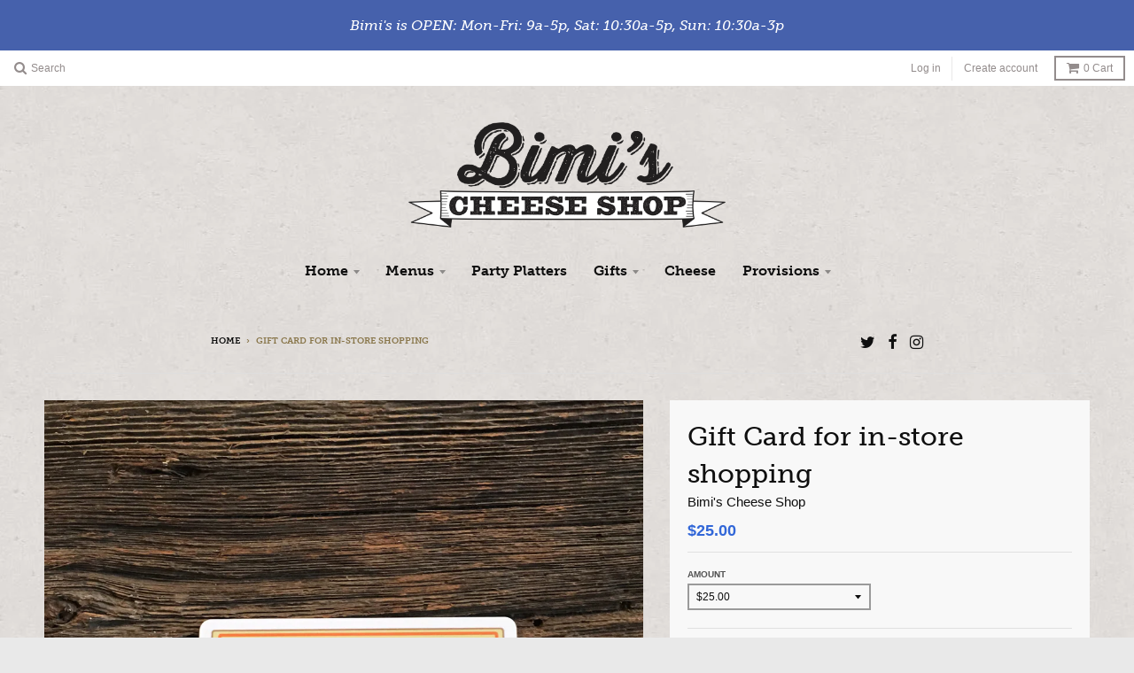

--- FILE ---
content_type: text/html; charset=utf-8
request_url: https://www.bimischeese.com/products/bimis-cheese-shop-gift-card-physical
body_size: 16182
content:
<!doctype html>
<!--[if lt IE 7]><html class="no-js lt-ie9 lt-ie8 lt-ie7" lang="en"> <![endif]-->
<!--[if IE 7]><html class="no-js lt-ie9 lt-ie8" lang="en"> <![endif]-->
<!--[if IE 8]><html class="no-js lt-ie9" lang="en"> <![endif]-->
<!--[if IE 9 ]><html class="ie9 no-js"> <![endif]-->
<!--[if (gt IE 9)|!(IE)]><!--> <html class="no-js"> <!--<![endif]-->
<head>
  <meta charset="utf-8">
  <meta http-equiv="X-UA-Compatible" content="IE=edge,chrome=1">

  
  <link rel="shortcut icon" href="//www.bimischeese.com/cdn/shop/t/2/assets/favicon.png?v=54899756703380761971476893747" type="image/png" />
  

  <!-- Title and description ================================================== -->
  <title>
  Gift Card for in-store shopping &ndash; Bimi&#39;s Cheese Shop
  </title>
  
  <meta name="description" content="  Shopping for someone else but not sure what to give them? Give them the gift of choice with a Bimi&#39;s Cheese Shop gift card. This is a physical card. Gift cards will be shipped to the specified address- please add information in the notes section at checkout.  This gift card is valid at the Cheese Shop only. Our gift ">
  

  <!-- Helpers ================================================== -->
  <!-- /snippets/social-meta-tags.liquid -->


  <meta property="og:type" content="product">
  <meta property="og:title" content="Gift Card for in-store shopping">
  
  <meta property="og:image" content="http://www.bimischeese.com/cdn/shop/products/Gift_Card_3040_1a28db43-2fb1-4e3c-b651-3b9e18e59326_grande.jpg?v=1480530558">
  <meta property="og:image:secure_url" content="https://www.bimischeese.com/cdn/shop/products/Gift_Card_3040_1a28db43-2fb1-4e3c-b651-3b9e18e59326_grande.jpg?v=1480530558">
  
  <meta property="og:price:amount" content="25.00">
  <meta property="og:price:currency" content="USD">


  <meta property="og:description" content="  Shopping for someone else but not sure what to give them? Give them the gift of choice with a Bimi&#39;s Cheese Shop gift card. This is a physical card. Gift cards will be shipped to the specified address- please add information in the notes section at checkout.  This gift card is valid at the Cheese Shop only. Our gift ">

  <meta property="og:url" content="https://www.bimischeese.com/products/bimis-cheese-shop-gift-card-physical">
  <meta property="og:site_name" content="Bimi&#39;s Cheese Shop">





  
  <meta name="twitter:site" content="@BimisCheese">


  <meta name="twitter:card" content="product">
  <meta name="twitter:title" content="Gift Card for in-store shopping">
  <meta name="twitter:description" content=" 
Shopping for someone else but not sure what to give them? Give them the gift of choice with a Bimi&#39;s Cheese Shop gift card.
This is a physical card. Gift cards will be shipped to the specified address- please add information in the notes section at checkout. 
This gift card is valid at the Cheese Shop only.
Our gift cards have no additional processing fees.
Gift cards do not depreciate.
Lost or stolen gift cards will not be refunded or replaced.">
  <meta name="twitter:image" content="https://www.bimischeese.com/cdn/shop/products/Gift_Card_3040_1a28db43-2fb1-4e3c-b651-3b9e18e59326_medium.jpg?v=1480530558">
  <meta name="twitter:image:width" content="240">
  <meta name="twitter:image:height" content="240">
  <meta name="twitter:label1" content="Price">
  <meta name="twitter:data1" content="From $25.00 USD">
  
  <meta name="twitter:label2" content="Brand">
  <meta name="twitter:data2" content="Bimi&#39;s Cheese Shop">
  


  <link rel="canonical" href="https://www.bimischeese.com/products/bimis-cheese-shop-gift-card-physical">
  <meta name="viewport" content="width=device-width,initial-scale=1">
  <meta name="theme-color" content="#3267d8">

  <!-- CSS ================================================== -->
  <link href="//www.bimischeese.com/cdn/shop/t/2/assets/district.scss.css?v=111764020008758877661744304165" rel="stylesheet" type="text/css" media="all" />
  <link href="//www.bimischeese.com/cdn/shop/t/2/assets/kd.scss.css?v=87806247465107015271478275370" rel="stylesheet" type="text/css" media="all" />
  <!-- /snippets/fonts.liquid -->






  

  

  
  

  

  

  

  

  

  



  <!-- Header hook for plugins ================================================== -->
  <script>window.performance && window.performance.mark && window.performance.mark('shopify.content_for_header.start');</script><meta id="shopify-digital-wallet" name="shopify-digital-wallet" content="/15454069/digital_wallets/dialog">
<meta name="shopify-checkout-api-token" content="7722e1f99e0736c0e9b71a2130512d96">
<meta id="in-context-paypal-metadata" data-shop-id="15454069" data-venmo-supported="false" data-environment="production" data-locale="en_US" data-paypal-v4="true" data-currency="USD">
<link rel="alternate" type="application/json+oembed" href="https://www.bimischeese.com/products/bimis-cheese-shop-gift-card-physical.oembed">
<script async="async" src="/checkouts/internal/preloads.js?locale=en-US"></script>
<link rel="preconnect" href="https://shop.app" crossorigin="anonymous">
<script async="async" src="https://shop.app/checkouts/internal/preloads.js?locale=en-US&shop_id=15454069" crossorigin="anonymous"></script>
<script id="apple-pay-shop-capabilities" type="application/json">{"shopId":15454069,"countryCode":"US","currencyCode":"USD","merchantCapabilities":["supports3DS"],"merchantId":"gid:\/\/shopify\/Shop\/15454069","merchantName":"Bimi's Cheese Shop","requiredBillingContactFields":["postalAddress","email","phone"],"requiredShippingContactFields":["postalAddress","email","phone"],"shippingType":"shipping","supportedNetworks":["visa","masterCard","amex","discover","elo","jcb"],"total":{"type":"pending","label":"Bimi's Cheese Shop","amount":"1.00"},"shopifyPaymentsEnabled":true,"supportsSubscriptions":true}</script>
<script id="shopify-features" type="application/json">{"accessToken":"7722e1f99e0736c0e9b71a2130512d96","betas":["rich-media-storefront-analytics"],"domain":"www.bimischeese.com","predictiveSearch":true,"shopId":15454069,"locale":"en"}</script>
<script>var Shopify = Shopify || {};
Shopify.shop = "bimis-cheese-shop.myshopify.com";
Shopify.locale = "en";
Shopify.currency = {"active":"USD","rate":"1.0"};
Shopify.country = "US";
Shopify.theme = {"name":"District","id":74346757,"schema_name":null,"schema_version":null,"theme_store_id":735,"role":"main"};
Shopify.theme.handle = "null";
Shopify.theme.style = {"id":null,"handle":null};
Shopify.cdnHost = "www.bimischeese.com/cdn";
Shopify.routes = Shopify.routes || {};
Shopify.routes.root = "/";</script>
<script type="module">!function(o){(o.Shopify=o.Shopify||{}).modules=!0}(window);</script>
<script>!function(o){function n(){var o=[];function n(){o.push(Array.prototype.slice.apply(arguments))}return n.q=o,n}var t=o.Shopify=o.Shopify||{};t.loadFeatures=n(),t.autoloadFeatures=n()}(window);</script>
<script>
  window.ShopifyPay = window.ShopifyPay || {};
  window.ShopifyPay.apiHost = "shop.app\/pay";
  window.ShopifyPay.redirectState = null;
</script>
<script id="shop-js-analytics" type="application/json">{"pageType":"product"}</script>
<script defer="defer" async type="module" src="//www.bimischeese.com/cdn/shopifycloud/shop-js/modules/v2/client.init-shop-cart-sync_C5BV16lS.en.esm.js"></script>
<script defer="defer" async type="module" src="//www.bimischeese.com/cdn/shopifycloud/shop-js/modules/v2/chunk.common_CygWptCX.esm.js"></script>
<script type="module">
  await import("//www.bimischeese.com/cdn/shopifycloud/shop-js/modules/v2/client.init-shop-cart-sync_C5BV16lS.en.esm.js");
await import("//www.bimischeese.com/cdn/shopifycloud/shop-js/modules/v2/chunk.common_CygWptCX.esm.js");

  window.Shopify.SignInWithShop?.initShopCartSync?.({"fedCMEnabled":true,"windoidEnabled":true});

</script>
<script>
  window.Shopify = window.Shopify || {};
  if (!window.Shopify.featureAssets) window.Shopify.featureAssets = {};
  window.Shopify.featureAssets['shop-js'] = {"shop-cart-sync":["modules/v2/client.shop-cart-sync_ZFArdW7E.en.esm.js","modules/v2/chunk.common_CygWptCX.esm.js"],"init-fed-cm":["modules/v2/client.init-fed-cm_CmiC4vf6.en.esm.js","modules/v2/chunk.common_CygWptCX.esm.js"],"shop-button":["modules/v2/client.shop-button_tlx5R9nI.en.esm.js","modules/v2/chunk.common_CygWptCX.esm.js"],"shop-cash-offers":["modules/v2/client.shop-cash-offers_DOA2yAJr.en.esm.js","modules/v2/chunk.common_CygWptCX.esm.js","modules/v2/chunk.modal_D71HUcav.esm.js"],"init-windoid":["modules/v2/client.init-windoid_sURxWdc1.en.esm.js","modules/v2/chunk.common_CygWptCX.esm.js"],"shop-toast-manager":["modules/v2/client.shop-toast-manager_ClPi3nE9.en.esm.js","modules/v2/chunk.common_CygWptCX.esm.js"],"init-shop-email-lookup-coordinator":["modules/v2/client.init-shop-email-lookup-coordinator_B8hsDcYM.en.esm.js","modules/v2/chunk.common_CygWptCX.esm.js"],"init-shop-cart-sync":["modules/v2/client.init-shop-cart-sync_C5BV16lS.en.esm.js","modules/v2/chunk.common_CygWptCX.esm.js"],"avatar":["modules/v2/client.avatar_BTnouDA3.en.esm.js"],"pay-button":["modules/v2/client.pay-button_FdsNuTd3.en.esm.js","modules/v2/chunk.common_CygWptCX.esm.js"],"init-customer-accounts":["modules/v2/client.init-customer-accounts_DxDtT_ad.en.esm.js","modules/v2/client.shop-login-button_C5VAVYt1.en.esm.js","modules/v2/chunk.common_CygWptCX.esm.js","modules/v2/chunk.modal_D71HUcav.esm.js"],"init-shop-for-new-customer-accounts":["modules/v2/client.init-shop-for-new-customer-accounts_ChsxoAhi.en.esm.js","modules/v2/client.shop-login-button_C5VAVYt1.en.esm.js","modules/v2/chunk.common_CygWptCX.esm.js","modules/v2/chunk.modal_D71HUcav.esm.js"],"shop-login-button":["modules/v2/client.shop-login-button_C5VAVYt1.en.esm.js","modules/v2/chunk.common_CygWptCX.esm.js","modules/v2/chunk.modal_D71HUcav.esm.js"],"init-customer-accounts-sign-up":["modules/v2/client.init-customer-accounts-sign-up_CPSyQ0Tj.en.esm.js","modules/v2/client.shop-login-button_C5VAVYt1.en.esm.js","modules/v2/chunk.common_CygWptCX.esm.js","modules/v2/chunk.modal_D71HUcav.esm.js"],"shop-follow-button":["modules/v2/client.shop-follow-button_Cva4Ekp9.en.esm.js","modules/v2/chunk.common_CygWptCX.esm.js","modules/v2/chunk.modal_D71HUcav.esm.js"],"checkout-modal":["modules/v2/client.checkout-modal_BPM8l0SH.en.esm.js","modules/v2/chunk.common_CygWptCX.esm.js","modules/v2/chunk.modal_D71HUcav.esm.js"],"lead-capture":["modules/v2/client.lead-capture_Bi8yE_yS.en.esm.js","modules/v2/chunk.common_CygWptCX.esm.js","modules/v2/chunk.modal_D71HUcav.esm.js"],"shop-login":["modules/v2/client.shop-login_D6lNrXab.en.esm.js","modules/v2/chunk.common_CygWptCX.esm.js","modules/v2/chunk.modal_D71HUcav.esm.js"],"payment-terms":["modules/v2/client.payment-terms_CZxnsJam.en.esm.js","modules/v2/chunk.common_CygWptCX.esm.js","modules/v2/chunk.modal_D71HUcav.esm.js"]};
</script>
<script id="__st">var __st={"a":15454069,"offset":-18000,"reqid":"6337338a-f129-4151-b3e3-886608cd9b54-1768658334","pageurl":"www.bimischeese.com\/products\/bimis-cheese-shop-gift-card-physical","u":"d35affc1a9d7","p":"product","rtyp":"product","rid":6820287493};</script>
<script>window.ShopifyPaypalV4VisibilityTracking = true;</script>
<script id="captcha-bootstrap">!function(){'use strict';const t='contact',e='account',n='new_comment',o=[[t,t],['blogs',n],['comments',n],[t,'customer']],c=[[e,'customer_login'],[e,'guest_login'],[e,'recover_customer_password'],[e,'create_customer']],r=t=>t.map((([t,e])=>`form[action*='/${t}']:not([data-nocaptcha='true']) input[name='form_type'][value='${e}']`)).join(','),a=t=>()=>t?[...document.querySelectorAll(t)].map((t=>t.form)):[];function s(){const t=[...o],e=r(t);return a(e)}const i='password',u='form_key',d=['recaptcha-v3-token','g-recaptcha-response','h-captcha-response',i],f=()=>{try{return window.sessionStorage}catch{return}},m='__shopify_v',_=t=>t.elements[u];function p(t,e,n=!1){try{const o=window.sessionStorage,c=JSON.parse(o.getItem(e)),{data:r}=function(t){const{data:e,action:n}=t;return t[m]||n?{data:e,action:n}:{data:t,action:n}}(c);for(const[e,n]of Object.entries(r))t.elements[e]&&(t.elements[e].value=n);n&&o.removeItem(e)}catch(o){console.error('form repopulation failed',{error:o})}}const l='form_type',E='cptcha';function T(t){t.dataset[E]=!0}const w=window,h=w.document,L='Shopify',v='ce_forms',y='captcha';let A=!1;((t,e)=>{const n=(g='f06e6c50-85a8-45c8-87d0-21a2b65856fe',I='https://cdn.shopify.com/shopifycloud/storefront-forms-hcaptcha/ce_storefront_forms_captcha_hcaptcha.v1.5.2.iife.js',D={infoText:'Protected by hCaptcha',privacyText:'Privacy',termsText:'Terms'},(t,e,n)=>{const o=w[L][v],c=o.bindForm;if(c)return c(t,g,e,D).then(n);var r;o.q.push([[t,g,e,D],n]),r=I,A||(h.body.append(Object.assign(h.createElement('script'),{id:'captcha-provider',async:!0,src:r})),A=!0)});var g,I,D;w[L]=w[L]||{},w[L][v]=w[L][v]||{},w[L][v].q=[],w[L][y]=w[L][y]||{},w[L][y].protect=function(t,e){n(t,void 0,e),T(t)},Object.freeze(w[L][y]),function(t,e,n,w,h,L){const[v,y,A,g]=function(t,e,n){const i=e?o:[],u=t?c:[],d=[...i,...u],f=r(d),m=r(i),_=r(d.filter((([t,e])=>n.includes(e))));return[a(f),a(m),a(_),s()]}(w,h,L),I=t=>{const e=t.target;return e instanceof HTMLFormElement?e:e&&e.form},D=t=>v().includes(t);t.addEventListener('submit',(t=>{const e=I(t);if(!e)return;const n=D(e)&&!e.dataset.hcaptchaBound&&!e.dataset.recaptchaBound,o=_(e),c=g().includes(e)&&(!o||!o.value);(n||c)&&t.preventDefault(),c&&!n&&(function(t){try{if(!f())return;!function(t){const e=f();if(!e)return;const n=_(t);if(!n)return;const o=n.value;o&&e.removeItem(o)}(t);const e=Array.from(Array(32),(()=>Math.random().toString(36)[2])).join('');!function(t,e){_(t)||t.append(Object.assign(document.createElement('input'),{type:'hidden',name:u})),t.elements[u].value=e}(t,e),function(t,e){const n=f();if(!n)return;const o=[...t.querySelectorAll(`input[type='${i}']`)].map((({name:t})=>t)),c=[...d,...o],r={};for(const[a,s]of new FormData(t).entries())c.includes(a)||(r[a]=s);n.setItem(e,JSON.stringify({[m]:1,action:t.action,data:r}))}(t,e)}catch(e){console.error('failed to persist form',e)}}(e),e.submit())}));const S=(t,e)=>{t&&!t.dataset[E]&&(n(t,e.some((e=>e===t))),T(t))};for(const o of['focusin','change'])t.addEventListener(o,(t=>{const e=I(t);D(e)&&S(e,y())}));const B=e.get('form_key'),M=e.get(l),P=B&&M;t.addEventListener('DOMContentLoaded',(()=>{const t=y();if(P)for(const e of t)e.elements[l].value===M&&p(e,B);[...new Set([...A(),...v().filter((t=>'true'===t.dataset.shopifyCaptcha))])].forEach((e=>S(e,t)))}))}(h,new URLSearchParams(w.location.search),n,t,e,['guest_login'])})(!0,!0)}();</script>
<script integrity="sha256-4kQ18oKyAcykRKYeNunJcIwy7WH5gtpwJnB7kiuLZ1E=" data-source-attribution="shopify.loadfeatures" defer="defer" src="//www.bimischeese.com/cdn/shopifycloud/storefront/assets/storefront/load_feature-a0a9edcb.js" crossorigin="anonymous"></script>
<script crossorigin="anonymous" defer="defer" src="//www.bimischeese.com/cdn/shopifycloud/storefront/assets/shopify_pay/storefront-65b4c6d7.js?v=20250812"></script>
<script data-source-attribution="shopify.dynamic_checkout.dynamic.init">var Shopify=Shopify||{};Shopify.PaymentButton=Shopify.PaymentButton||{isStorefrontPortableWallets:!0,init:function(){window.Shopify.PaymentButton.init=function(){};var t=document.createElement("script");t.src="https://www.bimischeese.com/cdn/shopifycloud/portable-wallets/latest/portable-wallets.en.js",t.type="module",document.head.appendChild(t)}};
</script>
<script data-source-attribution="shopify.dynamic_checkout.buyer_consent">
  function portableWalletsHideBuyerConsent(e){var t=document.getElementById("shopify-buyer-consent"),n=document.getElementById("shopify-subscription-policy-button");t&&n&&(t.classList.add("hidden"),t.setAttribute("aria-hidden","true"),n.removeEventListener("click",e))}function portableWalletsShowBuyerConsent(e){var t=document.getElementById("shopify-buyer-consent"),n=document.getElementById("shopify-subscription-policy-button");t&&n&&(t.classList.remove("hidden"),t.removeAttribute("aria-hidden"),n.addEventListener("click",e))}window.Shopify?.PaymentButton&&(window.Shopify.PaymentButton.hideBuyerConsent=portableWalletsHideBuyerConsent,window.Shopify.PaymentButton.showBuyerConsent=portableWalletsShowBuyerConsent);
</script>
<script data-source-attribution="shopify.dynamic_checkout.cart.bootstrap">document.addEventListener("DOMContentLoaded",(function(){function t(){return document.querySelector("shopify-accelerated-checkout-cart, shopify-accelerated-checkout")}if(t())Shopify.PaymentButton.init();else{new MutationObserver((function(e,n){t()&&(Shopify.PaymentButton.init(),n.disconnect())})).observe(document.body,{childList:!0,subtree:!0})}}));
</script>
<link id="shopify-accelerated-checkout-styles" rel="stylesheet" media="screen" href="https://www.bimischeese.com/cdn/shopifycloud/portable-wallets/latest/accelerated-checkout-backwards-compat.css" crossorigin="anonymous">
<style id="shopify-accelerated-checkout-cart">
        #shopify-buyer-consent {
  margin-top: 1em;
  display: inline-block;
  width: 100%;
}

#shopify-buyer-consent.hidden {
  display: none;
}

#shopify-subscription-policy-button {
  background: none;
  border: none;
  padding: 0;
  text-decoration: underline;
  font-size: inherit;
  cursor: pointer;
}

#shopify-subscription-policy-button::before {
  box-shadow: none;
}

      </style>

<script>window.performance && window.performance.mark && window.performance.mark('shopify.content_for_header.end');</script>
  <script type="text/javascript">
    window.smartlook||(function(d) {
    var o=smartlook=function(){ o.api.push(arguments)},h=d.getElementsByTagName('head')[0];
    var c=d.createElement('script');o.api=new Array();c.async=true;c.type='text/javascript';
    c.charset='utf-8';c.src='https://rec.smartlook.com/recorder.js';h.appendChild(c);
    })(document);
    smartlook('init', '8fad46b2bfa217ff65dabc6387684afb0b122c80');
</script>
  <!-- /snippets/oldIE-js.liquid -->


<!--[if lt IE 9]>

<script src="//cdnjs.cloudflare.com/ajax/libs/html5shiv/3.7.2/html5shiv.min.js" type="text/javascript"></script>
<script src="//www.bimischeese.com/cdn/shop/t/2/assets/respond.min.js?v=52248677837542619231476471645" type="text/javascript"></script>
<link href="//www.bimischeese.com/cdn/shop/t/2/assets/respond-proxy.html" id="respond-proxy" rel="respond-proxy" />
<link href="//www.bimischeese.com/search?q=4bbbcb4f96910be2b8d109319de8569b" id="respond-redirect" rel="respond-redirect" />
<script src="//www.bimischeese.com/search?q=4bbbcb4f96910be2b8d109319de8569b" type="text/javascript"></script>
<![endif]-->

  <script src="//ajax.googleapis.com/ajax/libs/jquery/1.11.2/jquery.min.js" type="text/javascript"></script>
  <script src="//www.bimischeese.com/cdn/shop/t/2/assets/modernizr.min.js?v=135916166685515862591476471641" type="text/javascript"></script>

  
  
  
  
  <script src="https://use.typekit.net/gey3pzp.js"></script>
  <script>try{Typekit.load({ async: true });}catch(e){}</script>
<link href="https://monorail-edge.shopifysvc.com" rel="dns-prefetch">
<script>(function(){if ("sendBeacon" in navigator && "performance" in window) {try {var session_token_from_headers = performance.getEntriesByType('navigation')[0].serverTiming.find(x => x.name == '_s').description;} catch {var session_token_from_headers = undefined;}var session_cookie_matches = document.cookie.match(/_shopify_s=([^;]*)/);var session_token_from_cookie = session_cookie_matches && session_cookie_matches.length === 2 ? session_cookie_matches[1] : "";var session_token = session_token_from_headers || session_token_from_cookie || "";function handle_abandonment_event(e) {var entries = performance.getEntries().filter(function(entry) {return /monorail-edge.shopifysvc.com/.test(entry.name);});if (!window.abandonment_tracked && entries.length === 0) {window.abandonment_tracked = true;var currentMs = Date.now();var navigation_start = performance.timing.navigationStart;var payload = {shop_id: 15454069,url: window.location.href,navigation_start,duration: currentMs - navigation_start,session_token,page_type: "product"};window.navigator.sendBeacon("https://monorail-edge.shopifysvc.com/v1/produce", JSON.stringify({schema_id: "online_store_buyer_site_abandonment/1.1",payload: payload,metadata: {event_created_at_ms: currentMs,event_sent_at_ms: currentMs}}));}}window.addEventListener('pagehide', handle_abandonment_event);}}());</script>
<script id="web-pixels-manager-setup">(function e(e,d,r,n,o){if(void 0===o&&(o={}),!Boolean(null===(a=null===(i=window.Shopify)||void 0===i?void 0:i.analytics)||void 0===a?void 0:a.replayQueue)){var i,a;window.Shopify=window.Shopify||{};var t=window.Shopify;t.analytics=t.analytics||{};var s=t.analytics;s.replayQueue=[],s.publish=function(e,d,r){return s.replayQueue.push([e,d,r]),!0};try{self.performance.mark("wpm:start")}catch(e){}var l=function(){var e={modern:/Edge?\/(1{2}[4-9]|1[2-9]\d|[2-9]\d{2}|\d{4,})\.\d+(\.\d+|)|Firefox\/(1{2}[4-9]|1[2-9]\d|[2-9]\d{2}|\d{4,})\.\d+(\.\d+|)|Chrom(ium|e)\/(9{2}|\d{3,})\.\d+(\.\d+|)|(Maci|X1{2}).+ Version\/(15\.\d+|(1[6-9]|[2-9]\d|\d{3,})\.\d+)([,.]\d+|)( \(\w+\)|)( Mobile\/\w+|) Safari\/|Chrome.+OPR\/(9{2}|\d{3,})\.\d+\.\d+|(CPU[ +]OS|iPhone[ +]OS|CPU[ +]iPhone|CPU IPhone OS|CPU iPad OS)[ +]+(15[._]\d+|(1[6-9]|[2-9]\d|\d{3,})[._]\d+)([._]\d+|)|Android:?[ /-](13[3-9]|1[4-9]\d|[2-9]\d{2}|\d{4,})(\.\d+|)(\.\d+|)|Android.+Firefox\/(13[5-9]|1[4-9]\d|[2-9]\d{2}|\d{4,})\.\d+(\.\d+|)|Android.+Chrom(ium|e)\/(13[3-9]|1[4-9]\d|[2-9]\d{2}|\d{4,})\.\d+(\.\d+|)|SamsungBrowser\/([2-9]\d|\d{3,})\.\d+/,legacy:/Edge?\/(1[6-9]|[2-9]\d|\d{3,})\.\d+(\.\d+|)|Firefox\/(5[4-9]|[6-9]\d|\d{3,})\.\d+(\.\d+|)|Chrom(ium|e)\/(5[1-9]|[6-9]\d|\d{3,})\.\d+(\.\d+|)([\d.]+$|.*Safari\/(?![\d.]+ Edge\/[\d.]+$))|(Maci|X1{2}).+ Version\/(10\.\d+|(1[1-9]|[2-9]\d|\d{3,})\.\d+)([,.]\d+|)( \(\w+\)|)( Mobile\/\w+|) Safari\/|Chrome.+OPR\/(3[89]|[4-9]\d|\d{3,})\.\d+\.\d+|(CPU[ +]OS|iPhone[ +]OS|CPU[ +]iPhone|CPU IPhone OS|CPU iPad OS)[ +]+(10[._]\d+|(1[1-9]|[2-9]\d|\d{3,})[._]\d+)([._]\d+|)|Android:?[ /-](13[3-9]|1[4-9]\d|[2-9]\d{2}|\d{4,})(\.\d+|)(\.\d+|)|Mobile Safari.+OPR\/([89]\d|\d{3,})\.\d+\.\d+|Android.+Firefox\/(13[5-9]|1[4-9]\d|[2-9]\d{2}|\d{4,})\.\d+(\.\d+|)|Android.+Chrom(ium|e)\/(13[3-9]|1[4-9]\d|[2-9]\d{2}|\d{4,})\.\d+(\.\d+|)|Android.+(UC? ?Browser|UCWEB|U3)[ /]?(15\.([5-9]|\d{2,})|(1[6-9]|[2-9]\d|\d{3,})\.\d+)\.\d+|SamsungBrowser\/(5\.\d+|([6-9]|\d{2,})\.\d+)|Android.+MQ{2}Browser\/(14(\.(9|\d{2,})|)|(1[5-9]|[2-9]\d|\d{3,})(\.\d+|))(\.\d+|)|K[Aa][Ii]OS\/(3\.\d+|([4-9]|\d{2,})\.\d+)(\.\d+|)/},d=e.modern,r=e.legacy,n=navigator.userAgent;return n.match(d)?"modern":n.match(r)?"legacy":"unknown"}(),u="modern"===l?"modern":"legacy",c=(null!=n?n:{modern:"",legacy:""})[u],f=function(e){return[e.baseUrl,"/wpm","/b",e.hashVersion,"modern"===e.buildTarget?"m":"l",".js"].join("")}({baseUrl:d,hashVersion:r,buildTarget:u}),m=function(e){var d=e.version,r=e.bundleTarget,n=e.surface,o=e.pageUrl,i=e.monorailEndpoint;return{emit:function(e){var a=e.status,t=e.errorMsg,s=(new Date).getTime(),l=JSON.stringify({metadata:{event_sent_at_ms:s},events:[{schema_id:"web_pixels_manager_load/3.1",payload:{version:d,bundle_target:r,page_url:o,status:a,surface:n,error_msg:t},metadata:{event_created_at_ms:s}}]});if(!i)return console&&console.warn&&console.warn("[Web Pixels Manager] No Monorail endpoint provided, skipping logging."),!1;try{return self.navigator.sendBeacon.bind(self.navigator)(i,l)}catch(e){}var u=new XMLHttpRequest;try{return u.open("POST",i,!0),u.setRequestHeader("Content-Type","text/plain"),u.send(l),!0}catch(e){return console&&console.warn&&console.warn("[Web Pixels Manager] Got an unhandled error while logging to Monorail."),!1}}}}({version:r,bundleTarget:l,surface:e.surface,pageUrl:self.location.href,monorailEndpoint:e.monorailEndpoint});try{o.browserTarget=l,function(e){var d=e.src,r=e.async,n=void 0===r||r,o=e.onload,i=e.onerror,a=e.sri,t=e.scriptDataAttributes,s=void 0===t?{}:t,l=document.createElement("script"),u=document.querySelector("head"),c=document.querySelector("body");if(l.async=n,l.src=d,a&&(l.integrity=a,l.crossOrigin="anonymous"),s)for(var f in s)if(Object.prototype.hasOwnProperty.call(s,f))try{l.dataset[f]=s[f]}catch(e){}if(o&&l.addEventListener("load",o),i&&l.addEventListener("error",i),u)u.appendChild(l);else{if(!c)throw new Error("Did not find a head or body element to append the script");c.appendChild(l)}}({src:f,async:!0,onload:function(){if(!function(){var e,d;return Boolean(null===(d=null===(e=window.Shopify)||void 0===e?void 0:e.analytics)||void 0===d?void 0:d.initialized)}()){var d=window.webPixelsManager.init(e)||void 0;if(d){var r=window.Shopify.analytics;r.replayQueue.forEach((function(e){var r=e[0],n=e[1],o=e[2];d.publishCustomEvent(r,n,o)})),r.replayQueue=[],r.publish=d.publishCustomEvent,r.visitor=d.visitor,r.initialized=!0}}},onerror:function(){return m.emit({status:"failed",errorMsg:"".concat(f," has failed to load")})},sri:function(e){var d=/^sha384-[A-Za-z0-9+/=]+$/;return"string"==typeof e&&d.test(e)}(c)?c:"",scriptDataAttributes:o}),m.emit({status:"loading"})}catch(e){m.emit({status:"failed",errorMsg:(null==e?void 0:e.message)||"Unknown error"})}}})({shopId: 15454069,storefrontBaseUrl: "https://www.bimischeese.com",extensionsBaseUrl: "https://extensions.shopifycdn.com/cdn/shopifycloud/web-pixels-manager",monorailEndpoint: "https://monorail-edge.shopifysvc.com/unstable/produce_batch",surface: "storefront-renderer",enabledBetaFlags: ["2dca8a86"],webPixelsConfigList: [{"id":"70516954","eventPayloadVersion":"v1","runtimeContext":"LAX","scriptVersion":"1","type":"CUSTOM","privacyPurposes":["ANALYTICS"],"name":"Google Analytics tag (migrated)"},{"id":"shopify-app-pixel","configuration":"{}","eventPayloadVersion":"v1","runtimeContext":"STRICT","scriptVersion":"0450","apiClientId":"shopify-pixel","type":"APP","privacyPurposes":["ANALYTICS","MARKETING"]},{"id":"shopify-custom-pixel","eventPayloadVersion":"v1","runtimeContext":"LAX","scriptVersion":"0450","apiClientId":"shopify-pixel","type":"CUSTOM","privacyPurposes":["ANALYTICS","MARKETING"]}],isMerchantRequest: false,initData: {"shop":{"name":"Bimi's Cheese Shop","paymentSettings":{"currencyCode":"USD"},"myshopifyDomain":"bimis-cheese-shop.myshopify.com","countryCode":"US","storefrontUrl":"https:\/\/www.bimischeese.com"},"customer":null,"cart":null,"checkout":null,"productVariants":[{"price":{"amount":25.0,"currencyCode":"USD"},"product":{"title":"Gift Card for in-store shopping","vendor":"Bimi's Cheese Shop","id":"6820287493","untranslatedTitle":"Gift Card for in-store shopping","url":"\/products\/bimis-cheese-shop-gift-card-physical","type":"Gift Card"},"id":"22977180037","image":{"src":"\/\/www.bimischeese.com\/cdn\/shop\/products\/Gift_Card_3040_1a28db43-2fb1-4e3c-b651-3b9e18e59326.jpg?v=1480530558"},"sku":"","title":"$25.00","untranslatedTitle":"$25.00"},{"price":{"amount":50.0,"currencyCode":"USD"},"product":{"title":"Gift Card for in-store shopping","vendor":"Bimi's Cheese Shop","id":"6820287493","untranslatedTitle":"Gift Card for in-store shopping","url":"\/products\/bimis-cheese-shop-gift-card-physical","type":"Gift Card"},"id":"22977346501","image":{"src":"\/\/www.bimischeese.com\/cdn\/shop\/products\/Gift_Card_3040_1a28db43-2fb1-4e3c-b651-3b9e18e59326.jpg?v=1480530558"},"sku":"","title":"$50.00","untranslatedTitle":"$50.00"},{"price":{"amount":100.0,"currencyCode":"USD"},"product":{"title":"Gift Card for in-store shopping","vendor":"Bimi's Cheese Shop","id":"6820287493","untranslatedTitle":"Gift Card for in-store shopping","url":"\/products\/bimis-cheese-shop-gift-card-physical","type":"Gift Card"},"id":"22977346565","image":{"src":"\/\/www.bimischeese.com\/cdn\/shop\/products\/Gift_Card_3040_1a28db43-2fb1-4e3c-b651-3b9e18e59326.jpg?v=1480530558"},"sku":"","title":"$100.00","untranslatedTitle":"$100.00"},{"price":{"amount":150.0,"currencyCode":"USD"},"product":{"title":"Gift Card for in-store shopping","vendor":"Bimi's Cheese Shop","id":"6820287493","untranslatedTitle":"Gift Card for in-store shopping","url":"\/products\/bimis-cheese-shop-gift-card-physical","type":"Gift Card"},"id":"22977346629","image":{"src":"\/\/www.bimischeese.com\/cdn\/shop\/products\/Gift_Card_3040_1a28db43-2fb1-4e3c-b651-3b9e18e59326.jpg?v=1480530558"},"sku":"","title":"$150.00","untranslatedTitle":"$150.00"},{"price":{"amount":200.0,"currencyCode":"USD"},"product":{"title":"Gift Card for in-store shopping","vendor":"Bimi's Cheese Shop","id":"6820287493","untranslatedTitle":"Gift Card for in-store shopping","url":"\/products\/bimis-cheese-shop-gift-card-physical","type":"Gift Card"},"id":"22977346693","image":{"src":"\/\/www.bimischeese.com\/cdn\/shop\/products\/Gift_Card_3040_1a28db43-2fb1-4e3c-b651-3b9e18e59326.jpg?v=1480530558"},"sku":"","title":"$200.00","untranslatedTitle":"$200.00"}],"purchasingCompany":null},},"https://www.bimischeese.com/cdn","fcfee988w5aeb613cpc8e4bc33m6693e112",{"modern":"","legacy":""},{"shopId":"15454069","storefrontBaseUrl":"https:\/\/www.bimischeese.com","extensionBaseUrl":"https:\/\/extensions.shopifycdn.com\/cdn\/shopifycloud\/web-pixels-manager","surface":"storefront-renderer","enabledBetaFlags":"[\"2dca8a86\"]","isMerchantRequest":"false","hashVersion":"fcfee988w5aeb613cpc8e4bc33m6693e112","publish":"custom","events":"[[\"page_viewed\",{}],[\"product_viewed\",{\"productVariant\":{\"price\":{\"amount\":25.0,\"currencyCode\":\"USD\"},\"product\":{\"title\":\"Gift Card for in-store shopping\",\"vendor\":\"Bimi's Cheese Shop\",\"id\":\"6820287493\",\"untranslatedTitle\":\"Gift Card for in-store shopping\",\"url\":\"\/products\/bimis-cheese-shop-gift-card-physical\",\"type\":\"Gift Card\"},\"id\":\"22977180037\",\"image\":{\"src\":\"\/\/www.bimischeese.com\/cdn\/shop\/products\/Gift_Card_3040_1a28db43-2fb1-4e3c-b651-3b9e18e59326.jpg?v=1480530558\"},\"sku\":\"\",\"title\":\"$25.00\",\"untranslatedTitle\":\"$25.00\"}}]]"});</script><script>
  window.ShopifyAnalytics = window.ShopifyAnalytics || {};
  window.ShopifyAnalytics.meta = window.ShopifyAnalytics.meta || {};
  window.ShopifyAnalytics.meta.currency = 'USD';
  var meta = {"product":{"id":6820287493,"gid":"gid:\/\/shopify\/Product\/6820287493","vendor":"Bimi's Cheese Shop","type":"Gift Card","handle":"bimis-cheese-shop-gift-card-physical","variants":[{"id":22977180037,"price":2500,"name":"Gift Card for in-store shopping - $25.00","public_title":"$25.00","sku":""},{"id":22977346501,"price":5000,"name":"Gift Card for in-store shopping - $50.00","public_title":"$50.00","sku":""},{"id":22977346565,"price":10000,"name":"Gift Card for in-store shopping - $100.00","public_title":"$100.00","sku":""},{"id":22977346629,"price":15000,"name":"Gift Card for in-store shopping - $150.00","public_title":"$150.00","sku":""},{"id":22977346693,"price":20000,"name":"Gift Card for in-store shopping - $200.00","public_title":"$200.00","sku":""}],"remote":false},"page":{"pageType":"product","resourceType":"product","resourceId":6820287493,"requestId":"6337338a-f129-4151-b3e3-886608cd9b54-1768658334"}};
  for (var attr in meta) {
    window.ShopifyAnalytics.meta[attr] = meta[attr];
  }
</script>
<script class="analytics">
  (function () {
    var customDocumentWrite = function(content) {
      var jquery = null;

      if (window.jQuery) {
        jquery = window.jQuery;
      } else if (window.Checkout && window.Checkout.$) {
        jquery = window.Checkout.$;
      }

      if (jquery) {
        jquery('body').append(content);
      }
    };

    var hasLoggedConversion = function(token) {
      if (token) {
        return document.cookie.indexOf('loggedConversion=' + token) !== -1;
      }
      return false;
    }

    var setCookieIfConversion = function(token) {
      if (token) {
        var twoMonthsFromNow = new Date(Date.now());
        twoMonthsFromNow.setMonth(twoMonthsFromNow.getMonth() + 2);

        document.cookie = 'loggedConversion=' + token + '; expires=' + twoMonthsFromNow;
      }
    }

    var trekkie = window.ShopifyAnalytics.lib = window.trekkie = window.trekkie || [];
    if (trekkie.integrations) {
      return;
    }
    trekkie.methods = [
      'identify',
      'page',
      'ready',
      'track',
      'trackForm',
      'trackLink'
    ];
    trekkie.factory = function(method) {
      return function() {
        var args = Array.prototype.slice.call(arguments);
        args.unshift(method);
        trekkie.push(args);
        return trekkie;
      };
    };
    for (var i = 0; i < trekkie.methods.length; i++) {
      var key = trekkie.methods[i];
      trekkie[key] = trekkie.factory(key);
    }
    trekkie.load = function(config) {
      trekkie.config = config || {};
      trekkie.config.initialDocumentCookie = document.cookie;
      var first = document.getElementsByTagName('script')[0];
      var script = document.createElement('script');
      script.type = 'text/javascript';
      script.onerror = function(e) {
        var scriptFallback = document.createElement('script');
        scriptFallback.type = 'text/javascript';
        scriptFallback.onerror = function(error) {
                var Monorail = {
      produce: function produce(monorailDomain, schemaId, payload) {
        var currentMs = new Date().getTime();
        var event = {
          schema_id: schemaId,
          payload: payload,
          metadata: {
            event_created_at_ms: currentMs,
            event_sent_at_ms: currentMs
          }
        };
        return Monorail.sendRequest("https://" + monorailDomain + "/v1/produce", JSON.stringify(event));
      },
      sendRequest: function sendRequest(endpointUrl, payload) {
        // Try the sendBeacon API
        if (window && window.navigator && typeof window.navigator.sendBeacon === 'function' && typeof window.Blob === 'function' && !Monorail.isIos12()) {
          var blobData = new window.Blob([payload], {
            type: 'text/plain'
          });

          if (window.navigator.sendBeacon(endpointUrl, blobData)) {
            return true;
          } // sendBeacon was not successful

        } // XHR beacon

        var xhr = new XMLHttpRequest();

        try {
          xhr.open('POST', endpointUrl);
          xhr.setRequestHeader('Content-Type', 'text/plain');
          xhr.send(payload);
        } catch (e) {
          console.log(e);
        }

        return false;
      },
      isIos12: function isIos12() {
        return window.navigator.userAgent.lastIndexOf('iPhone; CPU iPhone OS 12_') !== -1 || window.navigator.userAgent.lastIndexOf('iPad; CPU OS 12_') !== -1;
      }
    };
    Monorail.produce('monorail-edge.shopifysvc.com',
      'trekkie_storefront_load_errors/1.1',
      {shop_id: 15454069,
      theme_id: 74346757,
      app_name: "storefront",
      context_url: window.location.href,
      source_url: "//www.bimischeese.com/cdn/s/trekkie.storefront.cd680fe47e6c39ca5d5df5f0a32d569bc48c0f27.min.js"});

        };
        scriptFallback.async = true;
        scriptFallback.src = '//www.bimischeese.com/cdn/s/trekkie.storefront.cd680fe47e6c39ca5d5df5f0a32d569bc48c0f27.min.js';
        first.parentNode.insertBefore(scriptFallback, first);
      };
      script.async = true;
      script.src = '//www.bimischeese.com/cdn/s/trekkie.storefront.cd680fe47e6c39ca5d5df5f0a32d569bc48c0f27.min.js';
      first.parentNode.insertBefore(script, first);
    };
    trekkie.load(
      {"Trekkie":{"appName":"storefront","development":false,"defaultAttributes":{"shopId":15454069,"isMerchantRequest":null,"themeId":74346757,"themeCityHash":"11437133650038728730","contentLanguage":"en","currency":"USD","eventMetadataId":"65cac1e6-3b16-4429-9572-e02e83e7caf6"},"isServerSideCookieWritingEnabled":true,"monorailRegion":"shop_domain","enabledBetaFlags":["65f19447"]},"Session Attribution":{},"S2S":{"facebookCapiEnabled":false,"source":"trekkie-storefront-renderer","apiClientId":580111}}
    );

    var loaded = false;
    trekkie.ready(function() {
      if (loaded) return;
      loaded = true;

      window.ShopifyAnalytics.lib = window.trekkie;

      var originalDocumentWrite = document.write;
      document.write = customDocumentWrite;
      try { window.ShopifyAnalytics.merchantGoogleAnalytics.call(this); } catch(error) {};
      document.write = originalDocumentWrite;

      window.ShopifyAnalytics.lib.page(null,{"pageType":"product","resourceType":"product","resourceId":6820287493,"requestId":"6337338a-f129-4151-b3e3-886608cd9b54-1768658334","shopifyEmitted":true});

      var match = window.location.pathname.match(/checkouts\/(.+)\/(thank_you|post_purchase)/)
      var token = match? match[1]: undefined;
      if (!hasLoggedConversion(token)) {
        setCookieIfConversion(token);
        window.ShopifyAnalytics.lib.track("Viewed Product",{"currency":"USD","variantId":22977180037,"productId":6820287493,"productGid":"gid:\/\/shopify\/Product\/6820287493","name":"Gift Card for in-store shopping - $25.00","price":"25.00","sku":"","brand":"Bimi's Cheese Shop","variant":"$25.00","category":"Gift Card","nonInteraction":true,"remote":false},undefined,undefined,{"shopifyEmitted":true});
      window.ShopifyAnalytics.lib.track("monorail:\/\/trekkie_storefront_viewed_product\/1.1",{"currency":"USD","variantId":22977180037,"productId":6820287493,"productGid":"gid:\/\/shopify\/Product\/6820287493","name":"Gift Card for in-store shopping - $25.00","price":"25.00","sku":"","brand":"Bimi's Cheese Shop","variant":"$25.00","category":"Gift Card","nonInteraction":true,"remote":false,"referer":"https:\/\/www.bimischeese.com\/products\/bimis-cheese-shop-gift-card-physical"});
      }
    });


        var eventsListenerScript = document.createElement('script');
        eventsListenerScript.async = true;
        eventsListenerScript.src = "//www.bimischeese.com/cdn/shopifycloud/storefront/assets/shop_events_listener-3da45d37.js";
        document.getElementsByTagName('head')[0].appendChild(eventsListenerScript);

})();</script>
  <script>
  if (!window.ga || (window.ga && typeof window.ga !== 'function')) {
    window.ga = function ga() {
      (window.ga.q = window.ga.q || []).push(arguments);
      if (window.Shopify && window.Shopify.analytics && typeof window.Shopify.analytics.publish === 'function') {
        window.Shopify.analytics.publish("ga_stub_called", {}, {sendTo: "google_osp_migration"});
      }
      console.error("Shopify's Google Analytics stub called with:", Array.from(arguments), "\nSee https://help.shopify.com/manual/promoting-marketing/pixels/pixel-migration#google for more information.");
    };
    if (window.Shopify && window.Shopify.analytics && typeof window.Shopify.analytics.publish === 'function') {
      window.Shopify.analytics.publish("ga_stub_initialized", {}, {sendTo: "google_osp_migration"});
    }
  }
</script>
<script
  defer
  src="https://www.bimischeese.com/cdn/shopifycloud/perf-kit/shopify-perf-kit-3.0.4.min.js"
  data-application="storefront-renderer"
  data-shop-id="15454069"
  data-render-region="gcp-us-central1"
  data-page-type="product"
  data-theme-instance-id="74346757"
  data-theme-name=""
  data-theme-version=""
  data-monorail-region="shop_domain"
  data-resource-timing-sampling-rate="10"
  data-shs="true"
  data-shs-beacon="true"
  data-shs-export-with-fetch="true"
  data-shs-logs-sample-rate="1"
  data-shs-beacon-endpoint="https://www.bimischeese.com/api/collect"
></script>
</head>

<body id="gift-card-for-in-store-shopping" class="template-product" >

  
    
      <header class="promo-bar align-center size-large locked">
        <span class="promo-bar-text">Bimi's is OPEN: Mon-Fri: 9a-5p, Sat: 10:30a-5p, Sun: 10:30a-3p</span>
      </header>
    
  

  <header class="util">
    <div class="wrapper">

      <div class="search-wrapper">
        <!-- /snippets/search-bar.liquid -->


<form action="/search" method="get" class="input-group search-bar" role="search">
  <div class="icon-wrapper">
    <span class="icon-fallback-text">
      <span class="icon icon-search" aria-hidden="true"></span>
      <span class="fallback-text">Search</span>
    </span>
  </div>
  <div class="input-wrapper">
    <input type="search" name="q" value="" placeholder="Search our store" class="input-group-field" aria-label="Search our store">
  </div>
  <div class="button-wrapper">
    <span class="input-group-btn">
      <button type="button" class="btn icon-fallback-text">
        <span class="icon icon-close" aria-hidden="true"></span>
        <span class="fallback-text">Close menu</span>
      </button>
    </span>
  </div>
</form>
      </div>

      <div class="left-wrapper">
        <ul class="text-links">
          <li class="mobile-menu">
            <a href="#menu" class="toggle-menu menu-link">
              <span class="icon-text">
                <span class="icon icon-menu" aria-hidden="true"></span>
                <span class="text" data-close-text="Close menu">Menu</span>
              </span>
            </a>
          </li>
          <li>
            <a href="#" class="search">
              <span class="icon-text">
                <span class="icon icon-search" aria-hidden="true"></span>
                <span class="text">Search</span>
              </span>
            </a>
          </li>
        </ul>
        
        
      </div>

      <div class="right-wrapper">
        
        
          <!-- /snippets/accounts-nav.liquid -->
<ul class="text-links">
  
    <li>
      <a href="/account/login" id="customer_login_link">Log in</a>
    </li>
    <li>
      <a href="/account/register" id="customer_register_link">Create account</a>
    </li>
  
</ul>
        
        
        <a href="/cart" id="CartButton">
          <span class="icon-fallback-text">
            <span class="icon icon-cart" aria-hidden="true"></span>
          </span>
          <span id="CartCount">0</span>
          Cart
          <span id="CartCost" class="money"></span>

        </a>
        
          <!-- /snippets/cart-preview.liquid -->
<div class="cart-preview">
  <div class="cart-preview-title">
    Added to Cart
  </div>
  <div class="product-container">
    <div class="box product">
      <figure>
        <a href="#" class="product-image"></a>
        <figcaption>
          <a href="#" class="product-title"></a>
          <ul class="product-variant options"></ul>
          <span class="product-price price money"></span>
        </figcaption>
      </figure>
    </div>
  </div>
  <div class="cart-preview-total">
    
    <div class="count plural">You have <span class="item-count"></span> items in your cart</div>
    <div class="count singular">You have <span class="item-count">1</span> item in your cart</div>
    <div class="label">Total</div>
    <div class="total-price total"><span class="money"></span></div>
  </div>
  <a href="/cart" class="button solid">Check Out</a>
  <a href="#continue" class="button outline continue-shopping">Continue Shopping</a>
</div>
        
      </div>
    </div>
  </header>

  <div id="page">
    <header class="site-header" role="banner">

      <div class="wrapper">
        <div class="logo-nav-contain layout-vertical">
          
          <div class="logo-contain">
            
              <div class="site-logo has-image" itemscope itemtype="http://schema.org/Organization">
            
              
                <a href="/" itemprop="url" class="logo-image">
                  <img src="//www.bimischeese.com/cdn/shop/t/2/assets/bimi_logo.png?v=130875595408533655481477581173" alt="Bimi&#39;s Cheese Shop" itemprop="logo">
                </a>
               
              
            
              </div>
            
          </div>

          <nav class="nav-bar" role="navigation">
            <!-- /snippets/site-nav.liquid -->

<!-- begin site-nav -->
<ul class="site-nav">
  
  
  
  

    <li class="has-dropdown " aria-haspopup="true">
      <a href="/">Home</a>
      <ul class="dropdown" aria-hidden="true" role="menu">
        

          
          
          
          

          <li class=" " role="menuitem">
            <a href="/blogs/bimis-cheese-shop-blog" tabindex="-1">Bimi&#39;s Blog</a>
            
            
          </li>
        

          
          
          
          

          <li class=" " role="menuitem">
            <a href="/pages/contact" tabindex="-1">Connect</a>
            
            
          </li>
        
      </ul>
    </li>
  
  
  
  
  

    <li class="has-dropdown " aria-haspopup="true">
      <a href="/pages/breakfast-with-gianni-5">Menus</a>
      <ul class="dropdown" aria-hidden="true" role="menu">
        

          
          
          
          

          <li class=" " role="menuitem">
            <a href="/pages/lunch-menu-1" tabindex="-1">Lunch Menu</a>
            
            
          </li>
        

          
          
          
          

          <li class=" " role="menuitem">
            <a href="/pages/breakfast-with-gianni-5" tabindex="-1">Breakfast Menu</a>
            
            
          </li>
        
      </ul>
    </li>
  
  
  
  
  
    <li >
      <a href="/collections/pies">Party Platters</a>
    </li>
  
  
  
  
  

    <li class="has-dropdown " aria-haspopup="true">
      <a href="/collections/gifts">Gifts</a>
      <ul class="dropdown" aria-hidden="true" role="menu">
        

          
          
          
          

          <li class=" " role="menuitem">
            <a href="/collections/gift-boxes" tabindex="-1">Gift Boxes</a>
            
            
          </li>
        

          
          
          
          

          <li class=" " role="menuitem">
            <a href="/products/bimis-cheese-club" tabindex="-1">Bimi&#39;s Cheese Club</a>
            
            
          </li>
        

          
          
          
          

          <li class="active " role="menuitem">
            <a href="/products/bimis-cheese-shop-gift-card-physical" tabindex="-1">Gift Cards</a>
            
            
          </li>
        

          
          
          
          

          <li class=" " role="menuitem">
            <a href="/collections/accessories" tabindex="-1">Accessories</a>
            
            
          </li>
        

          
          
          
          

          <li class=" " role="menuitem">
            <a href="/collections/bimis-merchandise" tabindex="-1">Bimi&#39;s Merchandise</a>
            
            
          </li>
        
      </ul>
    </li>
  
  
  
  
  
    <li >
      <a href="/collections/cheese">Cheese</a>
    </li>
  
  
  
  
  

    <li class="has-dropdown " aria-haspopup="true">
      <a href="/collections/provisions">Provisions</a>
      <ul class="dropdown" aria-hidden="true" role="menu">
        

          
          
          
          

          <li class=" " role="menuitem">
            <a href="/collections/crackers" tabindex="-1">Crackers</a>
            
            
          </li>
        

          
          
          
          

          <li class=" " role="menuitem">
            <a href="/collections/candy" tabindex="-1">Candy</a>
            
            
          </li>
        

          
          
          
          

          <li class=" " role="menuitem">
            <a href="/collections/oil-vinegar" tabindex="-1">Oil &amp; Vinegar</a>
            
            
          </li>
        

          
          
          
          

          <li class=" " role="menuitem">
            <a href="/collections/pantry" tabindex="-1">Pantry</a>
            
            
          </li>
        
      </ul>
    </li>
  
  
</ul>

          </nav>
        </div>

      </div>
      
    </header>

    <main class="main-content" role="main">

      <!-- /templates/product.liquid -->


<section class="single-product" itemscope itemtype="http://schema.org/Product">
  <meta itemprop="url" content="https://www.bimischeese.com/products/bimis-cheese-shop-gift-card-physical">
  <meta itemprop="image" content="//www.bimischeese.com/cdn/shop/products/Gift_Card_3040_1a28db43-2fb1-4e3c-b651-3b9e18e59326_1024x1024.jpg?v=1480530558">
  
  

  <div class="wrapper">

    <header class="content-util">
    <!-- /snippets/breadcrumb.liquid -->


<nav class="breadcrumb" role="navigation" aria-label="breadcrumbs">
  <a href="/" title="Back to the frontpage">Home</a>

  

    
    <span aria-hidden="true">&rsaquo;</span>
    <span>Gift Card for in-store shopping</span>

  
</nav>


    <ul class="social-icons">
  
  <li>
    <a href="https://twitter.com/BimisCheese" title="Bimi&#39;s Cheese Shop on Twitter">
      <span class="icon-fallback-text">
        <span class="icon icon-twitter" aria-hidden="true"></span>
        <span class="fallback-text">Twitter</span>
      </span>
    </a>
  </li>
  
  
  <li>
    <a href="https://www.facebook.com/bimischeese" title="Bimi&#39;s Cheese Shop on Facebook">
      <span class="icon-fallback-text">
        <span class="icon icon-facebook" aria-hidden="true"></span>
        <span class="fallback-text">Facebook</span>
      </span>
    </a>
  </li>
  
  
  <li>
    <a href="https://www.instagram.com/bimischeeseshop/" title="Bimi&#39;s Cheese Shop on Instagram">
      <span class="icon-fallback-text">
        <span class="icon icon-instagram" aria-hidden="true"></span>
        <span class="fallback-text">Instagram</span>
      </span>
    </a>
  </li>
  
  
  
  
  
  
  
  
  
  
</ul>
    </header>

    <header class="product-header">
      <div class="product-jump-container">
        
        
      </div>

    </header>

    <div class="grid">
      <div class="product-images">
        <div class="images-container">
          <div class="featured full-width" id="ProductPhoto">
            
            <div class="featured-container ">
              <a href="//www.bimischeese.com/cdn/shop/products/Gift_Card_3040_1a28db43-2fb1-4e3c-b651-3b9e18e59326.jpg?v=1480530558" data-position="0">
                <img src="//www.bimischeese.com/cdn/shop/products/Gift_Card_3040_1a28db43-2fb1-4e3c-b651-3b9e18e59326_1024x1024.jpg?v=1480530558" alt="Gift Card for in-store shopping" id="ProductPhotoImg">
              </a>
            </div>
          </div>
          
          
        </div>
      </div>

      <aside class="product-aside">
        <div class="purchase-box" itemprop="offers" itemscope itemtype="http://schema.org/Offer">
          <meta itemprop="priceCurrency" content="USD">
          <link itemprop="availability" href="http://schema.org/InStock">

          
          <form action="/cart/add" method="post" enctype="multipart/form-data" id="AddToCartForm" class="form-vertical">

            <div class="product-title">
              <h1 itemprop="name">Gift Card for in-store shopping</h1>
              
                <span class="vendor"><a href="/collections/vendors?q=Bimi%27s%20Cheese%20Shop" title="Bimi&#39;s Cheese Shop">Bimi's Cheese Shop</a></span>
              
            </div>

            <div class="selection-wrapper price">
              <span class="money" id="ProductPrice" itemprop="price" content="25.00">$25.00</span>
              
            </div>

            
            <div class="selection-wrapper variant">
              <div class="variant-grid">
                <select name="id" id="productSelect" class="full-select product-select">
                  
                    
                      
                      <option  selected="selected"  data-sku="" value="22977180037">$25.00 - $25.00 USD</option>
                    
                  
                    
                      
                      <option  data-sku="" value="22977346501">$50.00 - $50.00 USD</option>
                    
                  
                    
                      
                      <option  data-sku="" value="22977346565">$100.00 - $100.00 USD</option>
                    
                  
                    
                      
                      <option  data-sku="" value="22977346629">$150.00 - $150.00 USD</option>
                    
                  
                    
                      
                      <option  data-sku="" value="22977346693">$200.00 - $200.00 USD</option>
                    
                  
                </select>
              </div>
            </div>


            <div class="error cart-error"></div>
            <div class="selection-wrapper cart">
              
                <div class="selector-wrapper quantity">
                  <label for="Quantity">Quantity</label>
                  <div class="quantity-select">
                    <div class="button-wrapper">
                      <button class="adjust adjust-minus">-</button>
                    </div>
                    <div class="input-wrapper">
                      <input type="text" class="quantity" value="1" min="1" pattern="[0-9]*" name="quantity" id="Quantity">
                    </div>
                    <div class="button-wrapper">
                      <button class="adjust adjust-plus">+</button>
                    </div>
                  </div>
                </div>
              
              <div class="button-wrapper">
                <button type="submit" name="add" id="AddToCart" class="button solid" >
                  <span id="AddToCartText" data-added="Added to Cart" data-adding="Adding to Cart">Add to Cart</span>
                </button>
              </div>
            </div>

          </form>
        </div>
        <div class="description rte" itemprop="description">
          <p> </p>
<p>Shopping for someone else but not sure what to give them? Give them the gift of choice with a Bimi's Cheese Shop gift card.</p>
<p><strong>This is a physical card. Gift cards will be shipped to the specified address- please add information in the notes section at checkout. </strong></p>
<p>This gift card is valid at the Cheese Shop only.</p>
<p>Our gift cards have no additional processing fees.</p>
<p>Gift cards do not depreciate.</p>
<p>Lost or stolen gift cards will not be refunded or replaced.</p>
        </div>
        






    
    
    


<ul class="social-share">
  
  
    <li class="facebook">
      <div class="fb-like" data-href="https://www.bimischeese.com/products/bimis-cheese-shop-gift-card-physical" data-layout="button_count" data-action="recommend" data-show-faces="false" data-share="true"></div>
    </li>
  
  
    <li class="twitter">
      <a href="https://twitter.com/share" class="twitter-share-button" data-url="https://www.bimischeese.com/products/bimis-cheese-shop-gift-card-physical" data-text="Gift Card for in-store shopping">Tweet</a>
    </li>
  
  
  
  
</ul>



<div id="fb-root"></div>
<script>(function(d, s, id) {
  var js, fjs = d.getElementsByTagName(s)[0];
  if (d.getElementById(id)) return;
  js = d.createElement(s); js.id = id;
  js.src = "//connect.facebook.net/en_US/sdk.js#xfbml=1&version=v2.3";
  fjs.parentNode.insertBefore(js, fjs);
}(document, 'script', 'facebook-jssdk'));</script>







<script>!function(d,s,id){var js,fjs=d.getElementsByTagName(s)[0],p=/^http:/.test(d.location)?'http':'https';if(!d.getElementById(id)){js=d.createElement(s);js.id=id;js.src=p+'://platform.twitter.com/widgets.js';fjs.parentNode.insertBefore(js,fjs);}}(document, 'script', 'twitter-wjs');</script>





      </aside>
    </div>

  </div>
</section>



  <!-- /snippets/related-products.liquid -->

























  
    
      
      
      






  
  
  

  

  

  

  <!-- Simple Collection -->
  <div class="simple-collection">
    <div class="wrapper">
      <header>
        
          <h4>Recommended Items</h4>
          
        
      </header>
      <div class="product-container">
        
    
      
    
      
         
           
             









<div class="box product">
  
  <figure>
    <div class="image-table">
      <div class="image-cell">
        <a href="/collections/gift-cards/products/gift-card" class="product-image" >
          <img src="//www.bimischeese.com/cdn/shop/products/Gift_Card_3040_large.jpg?v=1476893066" alt="Gift Card -- Emailed for Online Shopping">
          
            
          
        </a>
      </div>
    </div>
    <figcaption>
      <div class="product-title">
        <a href="/collections/gift-cards/products/gift-card" class="title">Gift Card -- Emailed for Online Shopping</a>
        
      </div>
      <span class="price">
      
        <span class="from">From</span>
        <span class="money">$25.00</span>
      
      </span>
    </figcaption>
  </figure>
</div>

             
             
           
        
      
    
  
      </div>
    </div>
  </div>
  






<script src="//www.bimischeese.com/cdn/shopifycloud/storefront/assets/themes_support/option_selection-b017cd28.js" type="text/javascript"></script>
<script>
  var selectCallback = function(variant, selector) {
    StyleHatch.productPageVariants({
      money_format: "${{amount}}",
      variant: variant,
      selector: selector
    });
  };
  Shopify.Image.preload(["\/\/www.bimischeese.com\/cdn\/shop\/products\/Gift_Card_3040_1a28db43-2fb1-4e3c-b651-3b9e18e59326.jpg?v=1480530558"], '1024x1024');

  // Image data for ligthbox gallery
  var productImageLightboxData = [
    
    {
      src: '//www.bimischeese.com/cdn/shop/products/Gift_Card_3040_1a28db43-2fb1-4e3c-b651-3b9e18e59326.jpg?v=1480530558',
      title: 'Gift Card for in-store shopping'
    }
    
  ];


  jQuery(function($) {
    new Shopify.OptionSelectors('productSelect', {
      product: {"id":6820287493,"title":"Gift Card for in-store shopping","handle":"bimis-cheese-shop-gift-card-physical","description":"\u003cp\u003e \u003c\/p\u003e\n\u003cp\u003eShopping for someone else but not sure what to give them? Give them the gift of choice with a Bimi's Cheese Shop gift card.\u003c\/p\u003e\n\u003cp\u003e\u003cstrong\u003eThis is a physical card. Gift cards will be shipped to the specified address- please add information in the notes section at checkout. \u003c\/strong\u003e\u003c\/p\u003e\n\u003cp\u003eThis gift card is valid at the Cheese Shop only.\u003c\/p\u003e\n\u003cp\u003eOur gift cards have no additional processing fees.\u003c\/p\u003e\n\u003cp\u003eGift cards do not depreciate.\u003c\/p\u003e\n\u003cp\u003eLost or stolen gift cards will not be refunded or replaced.\u003c\/p\u003e","published_at":"2016-11-30T13:26:00-05:00","created_at":"2016-11-30T13:29:13-05:00","vendor":"Bimi's Cheese Shop","type":"Gift Card","tags":["Gift","Gift Card"],"price":2500,"price_min":2500,"price_max":20000,"available":true,"price_varies":true,"compare_at_price":null,"compare_at_price_min":0,"compare_at_price_max":0,"compare_at_price_varies":false,"variants":[{"id":22977180037,"title":"$25.00","option1":"$25.00","option2":null,"option3":null,"sku":"","requires_shipping":false,"taxable":false,"featured_image":null,"available":true,"name":"Gift Card for in-store shopping - $25.00","public_title":"$25.00","options":["$25.00"],"price":2500,"weight":0,"compare_at_price":null,"inventory_quantity":-44,"inventory_management":null,"inventory_policy":"deny","barcode":"","requires_selling_plan":false,"selling_plan_allocations":[]},{"id":22977346501,"title":"$50.00","option1":"$50.00","option2":null,"option3":null,"sku":"","requires_shipping":false,"taxable":false,"featured_image":null,"available":true,"name":"Gift Card for in-store shopping - $50.00","public_title":"$50.00","options":["$50.00"],"price":5000,"weight":0,"compare_at_price":null,"inventory_quantity":-47,"inventory_management":null,"inventory_policy":"deny","barcode":"","requires_selling_plan":false,"selling_plan_allocations":[]},{"id":22977346565,"title":"$100.00","option1":"$100.00","option2":null,"option3":null,"sku":"","requires_shipping":false,"taxable":false,"featured_image":null,"available":true,"name":"Gift Card for in-store shopping - $100.00","public_title":"$100.00","options":["$100.00"],"price":10000,"weight":0,"compare_at_price":null,"inventory_quantity":-19,"inventory_management":null,"inventory_policy":"deny","barcode":"","requires_selling_plan":false,"selling_plan_allocations":[]},{"id":22977346629,"title":"$150.00","option1":"$150.00","option2":null,"option3":null,"sku":"","requires_shipping":false,"taxable":false,"featured_image":null,"available":true,"name":"Gift Card for in-store shopping - $150.00","public_title":"$150.00","options":["$150.00"],"price":15000,"weight":0,"compare_at_price":null,"inventory_quantity":-2,"inventory_management":null,"inventory_policy":"deny","barcode":"","requires_selling_plan":false,"selling_plan_allocations":[]},{"id":22977346693,"title":"$200.00","option1":"$200.00","option2":null,"option3":null,"sku":"","requires_shipping":false,"taxable":false,"featured_image":null,"available":true,"name":"Gift Card for in-store shopping - $200.00","public_title":"$200.00","options":["$200.00"],"price":20000,"weight":0,"compare_at_price":null,"inventory_quantity":-1,"inventory_management":null,"inventory_policy":"deny","barcode":"","requires_selling_plan":false,"selling_plan_allocations":[]}],"images":["\/\/www.bimischeese.com\/cdn\/shop\/products\/Gift_Card_3040_1a28db43-2fb1-4e3c-b651-3b9e18e59326.jpg?v=1480530558"],"featured_image":"\/\/www.bimischeese.com\/cdn\/shop\/products\/Gift_Card_3040_1a28db43-2fb1-4e3c-b651-3b9e18e59326.jpg?v=1480530558","options":["Amount"],"media":[{"alt":null,"id":118987817004,"position":1,"preview_image":{"aspect_ratio":1.0,"height":1200,"width":1200,"src":"\/\/www.bimischeese.com\/cdn\/shop\/products\/Gift_Card_3040_1a28db43-2fb1-4e3c-b651-3b9e18e59326.jpg?v=1480530558"},"aspect_ratio":1.0,"height":1200,"media_type":"image","src":"\/\/www.bimischeese.com\/cdn\/shop\/products\/Gift_Card_3040_1a28db43-2fb1-4e3c-b651-3b9e18e59326.jpg?v=1480530558","width":1200}],"requires_selling_plan":false,"selling_plan_groups":[],"content":"\u003cp\u003e \u003c\/p\u003e\n\u003cp\u003eShopping for someone else but not sure what to give them? Give them the gift of choice with a Bimi's Cheese Shop gift card.\u003c\/p\u003e\n\u003cp\u003e\u003cstrong\u003eThis is a physical card. Gift cards will be shipped to the specified address- please add information in the notes section at checkout. \u003c\/strong\u003e\u003c\/p\u003e\n\u003cp\u003eThis gift card is valid at the Cheese Shop only.\u003c\/p\u003e\n\u003cp\u003eOur gift cards have no additional processing fees.\u003c\/p\u003e\n\u003cp\u003eGift cards do not depreciate.\u003c\/p\u003e\n\u003cp\u003eLost or stolen gift cards will not be refunded or replaced.\u003c\/p\u003e"},
      onVariantSelected: selectCallback,
      enableHistoryState: true
    });

    // Add label if only one product option and it isn't 'Title'. Could be 'Size'.
    
      $('.selector-wrapper:eq(0)').prepend('<label for="productSelect-option-0">Amount</label>');
    

    // Hide selectors if we only have 1 variant and its title contains 'Default'.
    

    // Preload images for thumbnail swapping after the page has loaded
    $(window).load(function(){
      $('ul#ProductThumbs a').each(function(i, e){
        var img = new Image();
        img.src = $(this).attr('href');
      });
    });

  });
</script>


    </main>

    
    
    
    
    
    
    
    

    <footer class="site-footer">
      <div class="wrapper">
        <div class="grid">
          
          <div class="box newsletter">
            <div class="offer-message">
              
                <h4>Sign up for our weekly updates</h4>
              
              
                <p>Find out about fun and exciting things happening at Bimi's!</p>
              
            </div>
            
            <div class="offer-email">
              <!-- /snippets/newsletter-subscribe.liquid -->


  <form method="post" action="/contact#contact_form" id="contact_form" accept-charset="UTF-8" class="contact-form"><input type="hidden" name="form_type" value="customer" /><input type="hidden" name="utf8" value="✓" />
    

    
      <input type="hidden" name="contact[tags]" value="prospect, email subscribe">
      <div class="input-row">
        <div class="input-wrapper">
          <input type="email" name="contact[email]" id="email" placeholder="email@example.com" class="input-group-field" >
        </div>
        <div class="button-wrapper">
          <button type="submit" id="subscribe" class="btn">Go</button>
        </div>
      </div>
    
  </form>


            </div>
            
          </div>
          

          
          <div class="box quick-links primary-links">
            
              <h4>About</h4>
            
            
            
            <ul>
              
                <li><a href="/pages/about">About us</a></li>
              
                <li><a href="/pages/our-policies">Our Policies</a></li>
              
                <li><a href="/search">Search</a></li>
              
                <li><a href="http://www.annaraff.com/">Graphic Design by Anna Raff</a></li>
              
                <li><a href="/pages/contact">Contact Us</a></li>
              
                <li><a href="/pages/work-at-bimis">Employment Opportunities</a></li>
              
                <li><a href="https://cdn.shopify.com/s/files/1/1545/4069/files/Bimi_s_Employment_Application_2017.pdf?v=1619898632">Employment Application</a></li>
              
            </ul>
            
          </div>
          

          

          
          <div class="box social">
            
              <h4>Talk to us</h4>
            
            

              
              
              

              
              <p>Contact us at 518.392.8811 or <a href="mailto:shop@bimischeese.com">shop@bimischeese.com</a></p>
              

            
            
            <ul class="social-icons">
  
  <li>
    <a href="https://twitter.com/BimisCheese" title="Bimi&#39;s Cheese Shop on Twitter">
      <span class="icon-fallback-text">
        <span class="icon icon-twitter" aria-hidden="true"></span>
        <span class="fallback-text">Twitter</span>
      </span>
    </a>
  </li>
  
  
  <li>
    <a href="https://www.facebook.com/bimischeese" title="Bimi&#39;s Cheese Shop on Facebook">
      <span class="icon-fallback-text">
        <span class="icon icon-facebook" aria-hidden="true"></span>
        <span class="fallback-text">Facebook</span>
      </span>
    </a>
  </li>
  
  
  <li>
    <a href="https://www.instagram.com/bimischeeseshop/" title="Bimi&#39;s Cheese Shop on Instagram">
      <span class="icon-fallback-text">
        <span class="icon icon-instagram" aria-hidden="true"></span>
        <span class="fallback-text">Instagram</span>
      </span>
    </a>
  </li>
  
  
  
  
  
  
  
  
  
  
</ul>
            
          </div>
          

        </div>
        
        <p class="copyright">&copy; 2026, <a href="/" title="">Bimi&#39;s Cheese Shop</a><br>
          <a target="_blank" rel="nofollow" href="https://www.shopify.com?utm_campaign=poweredby&amp;utm_medium=shopify&amp;utm_source=onlinestore">Powered by Shopify</a></p>
      </div>
    </footer>
  </div>

  <nav id="menu" class="panel" role="navigation">
    <div class="search">
      <!-- /snippets/search-bar.liquid -->


<form action="/search" method="get" class="input-group search-bar" role="search">
  <div class="icon-wrapper">
    <span class="icon-fallback-text">
      <span class="icon icon-search" aria-hidden="true"></span>
      <span class="fallback-text">Search</span>
    </span>
  </div>
  <div class="input-wrapper">
    <input type="search" name="q" value="" placeholder="Search our store" class="input-group-field" aria-label="Search our store">
  </div>
  <div class="button-wrapper">
    <span class="input-group-btn">
      <button type="button" class="btn icon-fallback-text">
        <span class="icon icon-close" aria-hidden="true"></span>
        <span class="fallback-text">Close menu</span>
      </button>
    </span>
  </div>
</form>
    </div>

    <!-- /snippets/site-nav.liquid -->

<!-- begin site-nav -->
<ul class="site-nav">
  
  
  
  

    <li class="has-dropdown " aria-haspopup="true">
      <a href="/">Home</a>
      <ul class="dropdown" aria-hidden="true" role="menu">
        

          
          
          
          

          <li class=" " role="menuitem">
            <a href="/blogs/bimis-cheese-shop-blog" tabindex="-1">Bimi&#39;s Blog</a>
            
            
          </li>
        

          
          
          
          

          <li class=" " role="menuitem">
            <a href="/pages/contact" tabindex="-1">Connect</a>
            
            
          </li>
        
      </ul>
    </li>
  
  
  
  
  

    <li class="has-dropdown " aria-haspopup="true">
      <a href="/pages/breakfast-with-gianni-5">Menus</a>
      <ul class="dropdown" aria-hidden="true" role="menu">
        

          
          
          
          

          <li class=" " role="menuitem">
            <a href="/pages/lunch-menu-1" tabindex="-1">Lunch Menu</a>
            
            
          </li>
        

          
          
          
          

          <li class=" " role="menuitem">
            <a href="/pages/breakfast-with-gianni-5" tabindex="-1">Breakfast Menu</a>
            
            
          </li>
        
      </ul>
    </li>
  
  
  
  
  
    <li >
      <a href="/collections/pies">Party Platters</a>
    </li>
  
  
  
  
  

    <li class="has-dropdown " aria-haspopup="true">
      <a href="/collections/gifts">Gifts</a>
      <ul class="dropdown" aria-hidden="true" role="menu">
        

          
          
          
          

          <li class=" " role="menuitem">
            <a href="/collections/gift-boxes" tabindex="-1">Gift Boxes</a>
            
            
          </li>
        

          
          
          
          

          <li class=" " role="menuitem">
            <a href="/products/bimis-cheese-club" tabindex="-1">Bimi&#39;s Cheese Club</a>
            
            
          </li>
        

          
          
          
          

          <li class="active " role="menuitem">
            <a href="/products/bimis-cheese-shop-gift-card-physical" tabindex="-1">Gift Cards</a>
            
            
          </li>
        

          
          
          
          

          <li class=" " role="menuitem">
            <a href="/collections/accessories" tabindex="-1">Accessories</a>
            
            
          </li>
        

          
          
          
          

          <li class=" " role="menuitem">
            <a href="/collections/bimis-merchandise" tabindex="-1">Bimi&#39;s Merchandise</a>
            
            
          </li>
        
      </ul>
    </li>
  
  
  
  
  
    <li >
      <a href="/collections/cheese">Cheese</a>
    </li>
  
  
  
  
  

    <li class="has-dropdown " aria-haspopup="true">
      <a href="/collections/provisions">Provisions</a>
      <ul class="dropdown" aria-hidden="true" role="menu">
        

          
          
          
          

          <li class=" " role="menuitem">
            <a href="/collections/crackers" tabindex="-1">Crackers</a>
            
            
          </li>
        

          
          
          
          

          <li class=" " role="menuitem">
            <a href="/collections/candy" tabindex="-1">Candy</a>
            
            
          </li>
        

          
          
          
          

          <li class=" " role="menuitem">
            <a href="/collections/oil-vinegar" tabindex="-1">Oil &amp; Vinegar</a>
            
            
          </li>
        

          
          
          
          

          <li class=" " role="menuitem">
            <a href="/collections/pantry" tabindex="-1">Pantry</a>
            
            
          </li>
        
      </ul>
    </li>
  
  
</ul>


    <div class="account">
      
        <!-- /snippets/accounts-nav.liquid -->
<ul class="text-links">
  
    <li>
      <a href="/account/login" id="customer_login_link">Log in</a>
    </li>
    <li>
      <a href="/account/register" id="customer_register_link">Create account</a>
    </li>
  
</ul>
      
    </div>
  </nav>


  <script>
    window.StyleHatch = window.StyleHatch || {};
    StyleHatch.currencyFormat = "${{amount}}";
  </script>
  

  <script src="//www.bimischeese.com/cdn/shop/t/2/assets/vendor.js?v=92029682558012872231476471898" type="text/javascript"></script>
  <script src="//www.bimischeese.com/cdn/shop/t/2/assets/district.js?v=137953565842704662631605384831" type="text/javascript"></script>
  
  <script src="//www.bimischeese.com/cdn/shop/t/2/assets/jquery.cycle2.min.js?v=114130172543517180861477585411" type="text/javascript"></script> 
  <script src="//www.bimischeese.com/cdn/shop/t/2/assets/jquery.cycle2.carousel.min.js?v=102559314336763638291477585413" type="text/javascript"></script>

  
  <script>
    
    
  </script>

  <!-- District v1.6.2 -->
  
  <script type="text/javascript">
window.addEventListener('DOMContentLoaded', function() {
  (function ($) {
    var $instagramSection = $('.instagram-collection');
    var loadImages = function($container, data, imageCount){
      for (var i = 0; i < imageCount; i++) {
        var images = data.data[i].images,
            // Thumbnail
            thumbnail = images.thumbnail.url,
            thumbnailWidth = images.thumbnail.width,
            // Low Resolution
            low_resolution = images.low_resolution.url,
            low_resolutionWidth = images.low_resolution.width,
            // Standard Resolution
            standard_resolution = images.standard_resolution.url,
            standard_resolutionWidth = images.standard_resolution.width;
        if(window.lazySizes){
          var $image = $container.find('.box-' + i + ' .card__image');
          $image.replaceWith('<div class="card__image lazyload"></div>');
          var $shotImage = $container.find('.box-' + i + ' .card__image');
          $shotImage.css({ 'background-size': 'cover' });
          $shotImage.attr('data-sizes', 'auto');
          $shotImage.attr('data-bgset', thumbnail + ' ' + thumbnailWidth + 'w, ' +
                                        low_resolution + ' ' + low_resolutionWidth + 'w, ' +
                                        standard_resolution + ' ' + standard_resolutionWidth + 'w');
        }
        if(!window.lazySizes) {
          var $image = $container.find('.box:eq(' + i + ') figure img');
          var $a = $container.find('.box:eq(' + i + ') figure a');
          $a.css({
            'padding-top': '100%',
            'position': 'relative',
            'overflow': 'hidden',
            'display': 'block'
          });
          $image.replaceWith('<div class="card__image lazyload"></div>');
          var $shotImage = $container.find('.box:eq(' + i + ') .card__image');
          $shotImage.css({
            'background-size': 'cover',
            'background-image': 'url(' + standard_resolution + ')',
            'background-position': 'center',
            'display': 'block',
            'position': 'absolute',
            'top': '0',
            'left': '0',
            'width': '100%',
            'height': '100%'
          });
        }
      }
    }
    $instagramSection.each(function(i){
      var $container = $(this);
      // sections
      if(window.storeWithExpiration){
        var accessToken = $container.data('instagram-access-token'),
            imageCount = $container.data('image-count');
            
        var checkImages = setInterval(function(i){
          if($container.find('img').length > 0 && storeWithExpiration.get(accessToken) !== null){
            clearInterval(checkImages);
            var data = storeWithExpiration.get(accessToken);
            if(imageCount > data.data.length) {
              imageCount = data.data.length;
            }
            loadImages($container, data, imageCount);
          }
        }, 100);
      }
      // pre-sections
      if(!window.storeWithExpiration){
        var accessToken = $container.data('iat'),
            imageCount = '18';
        var apiURL = 'https://api.instagram.com/v1/users/self/media/recent/?access_token=' + accessToken + '&count=20';
        $container.find('.box').hide();
        $.ajax({
          url: apiURL,
          dataType: "jsonp",
          timeout: 5000,
          success: function(data) {
            if(imageCount > data.data.length){
              imageCount = data.data.length;
            }
            var checkImages = setInterval(function(i){
              if($container.find('img').length !== 0){
                clearInterval(checkImages);
                loadImages($container, data, imageCount);
                $container.find('.box').show();
              }
            }, 100);
          }
        });
      }
    });
  })(jQuery);
});
</script>

</body>
</html>


--- FILE ---
content_type: text/css
request_url: https://www.bimischeese.com/cdn/shop/t/2/assets/kd.scss.css?v=87806247465107015271478275370
body_size: 755
content:
.page{background-color:transparent}h1,.h1,header.site-header div.site-logo,h2,.h2,h3,.h3,h4,.h4,h5,.h5,h6,.h6{font-family:museo-slab,serif}header.promo-bar{background-color:#4661ac}header.promo-bar span{font-family:museo-slab,serif;font-size:16px;font-weight:400;font-style:italic}header.content-util nav.breadcrumb{font-size:10px;font-family:museo-slab,serif}header.content-util nav.breadcrumb span{color:#887549}.page header.page-header h1,.page header.page-header .h1,.page header.page-header header.site-header div.site-logo,header.site-header .page header.page-header div.site-logo{font-size:30px;font-family:museo-slab,serif;font-weight:300;text-transform:capitalize}.page .page-header{border-bottom:1px solid #ebebeb}.page .content-container{max-width:804px;padding:0}.page .content-container .featured-image img{border:8px solid #fff;width:100%;max-width:788px}.page .content-container h2{color:#4661ac;font-family:museo-slab,serif;font-weight:700;font-size:20px}.page .content-container h3{color:#887549;font-family:museo-slab,serif;font-weight:700;font-size:18px}.page .content-container p{font-family:museo-sans,serif;font-weight:300;font-size:16px;color:#131313;line-height:20px;margin:25px 0}.page .content-container p span{font-size:12px;line-height:15px}.page .content-container p.highlight{font-size:12px;font-style:italic;color:#887549;margin:3px 0 10px;text-align:center;font-weight:300;font-family:museo-sans,serif}.page .content-container .row{padding:20px 0 0}.page .content-container .row .span60{width:55%;padding:0 5% 0 0;display:inline-block;float:left}.page .content-container .row .span40{width:40%;display:inline-block;float:left}.page .content-container .row .span40 p{font-family:museo-slab,serif}.page .content-container .row .span25{width:25%;display:inline-block;float:left}.page .content-container .row .span75{width:70%;padding:0 0 0 5%;display:inline-block;float:left}.page .content-container .row .span75 p{font-size:14px;line-height:18px;margin:0 0 25px}.page .content-container .row .span75 p span{font-size:14px;color:#887549}.page .content-container .row #directions img{border:8px solid #fff;width:100%}.page .content-container ul{margin:25px 0}.page .content-container ul li{list-style:none;margin:0 0 20px}.page .content-container ul li a{font-family:museo-sans,serif;font-weight:300;font-size:16px;color:#131313;line-height:20px;font-style:italic}.page .content-container .row.border{border-bottom:1px solid #ebebeb}.page .content-container .row.border:last-of-type{border:none}.page .content-container .row:after{content:"";display:table;clear:both}.page .content-container .cycle-slideshow{margin:25px 0}.page .content-container .cycle-slideshow .cycle-prev,.page .content-container .cycle-slideshow .cycle-next{position:absolute;z-index:999;top:50%;width:42px;height:42px;background-size:42px 42px;background-repeat:no-repeat;cursor:pointer}.page .content-container .cycle-slideshow img{width:100%}.page .content-container .cycle-slideshow .cycle-prev{background-image:url(/cdn/shop/files/arrow-prev.png?4204593542261161507);left:4%;margin-top:-21px}.page .content-container .cycle-slideshow .cycle-next{background-image:url(/cdn/shop/files/arrow-next.png?16248549885548510097);right:4%;margin-top:-21px}.page section.normal{border-bottom:1px dashed #887549;padding:60px 0 30px;display:block;width:100%;clear:both}.page section.normal.last{border-bottom:none!important}.page section.normal:after{content:"";display:table;clear:both}#page footer.site-footer{background-color:#fff}#page footer.site-footer .wrapper .grid .box{width:23%;padding:0 1%}#page footer.site-footer ul li a,#page footer.site-footer p{font-family:museo-slab,serif}header.site-header{background-color:transparent}header.site-header div.site-logo h2,header.site-header .logo-contain h2{color:#4661ac;font-family:tornac,sans-serif;font-size:18px;line-height:18px;text-transform:capitalize;margin:10px 0}header.site-header div.site-logo h2 span,header.site-header .logo-contain h2 span{font-size:14px}header.site-header nav.nav-bar ul.site-nav li a{font-family:museo-slab,serif;font-size:16px;font-weight:700;text-transform:capitalize}header.site-header nav.nav-bar ul.site-nav li a:hover,header.site-header nav.nav-bar ul.site-nav li a:focus{background-color:transparent!important;border:none!important}header.site-header nav.nav-bar ul.site-nav li:hover{background-color:transparent}header.site-header nav.nav-bar ul.dropdown{background-color:#887549;top:46px;width:175px}header.site-header nav.nav-bar ul.dropdown li{max-width:175px}header.site-header nav.nav-bar ul.dropdown li a{color:#fff;white-space:normal;max-width:175px}header.site-header nav.nav-bar ul.dropdown li:first-child{border-top:0px}header.site-header nav.nav-bar ul.site-nav li.has-dropdown:nth-of-type(3) ul.dropdown{left:10px!important}header.site-header nav.nav-bar ul.site-nav li.has-dropdown:nth-of-type(4) ul.dropdown{left:-45px!important}header.site-header nav.nav-bar ul.dropdown:after{position:absolute;top:-12px;left:50%;margin:0 0 0 -14px;z-index:-1;content:"";width:0;height:0;border-left:14px solid transparent;border-right:14px solid transparent;border-bottom:12px solid #887549}#board{display:block;background-image:url(/cdn/shop/files/gc-bar.png?931027308922237650);background-repeat:no-repeat;width:100%;height:553px;max-height:553px;max-width:818px;margin:30px auto;padding:20% 10% 0 15%;box-sizing:border-box}#board .item span:nth-child(1){color:#fff;font-size:35px;line-height:35px;font-weight:300;float:left;display:inline-block;width:85%;font-family:verveine,sans-serif}#board .item span:nth-child(2){color:#fff;font-size:55px;line-height:55px;font-weight:300;float:left;display:inline-block;width:15%;font-family:verveine,sans-serif}#guide .item{display:block;height:50px;line-height:50px;vertical-align:middle;position:relative;z-index:5;width:100%;padding:0 20px;box-sizing:border-box}#guide .item span:nth-child(1){color:#4661ac;font-size:20px;font-weight:700;float:left;display:inline-block;width:40%;font-family:museo-slab,serif}#guide .item span:nth-child(2){color:#887549;font-size:14px;font-weight:300;float:left;display:inline-block;width:20%;font-family:museo-slab,serif;font-style:italic}#guide .item span:nth-child(3){color:#282726;font-size:20px;font-weight:300;float:left;display:inline-block;width:40%;font-family:museo-slab,serif;font-style:italic}#guide .item:nth-child(2n):after{border-top:1px solid #ebebeb;border-bottom:1px solid #ebebeb;background-color:#e8e5e1;opacity:.8;position:absolute;width:100%;height:100%;content:"";z-index:-1;top:0;left:0}@media screen and (max-width: 640px){#guide .item span{width:auto!important;padding:0 10px 0 0;float:none}#guide .item span:nth-child(1){font-size:14px}#guide .item span:nth-child(2){font-size:10px;display:none}#guide .item span:nth-child(3){font-size:14px}}header.content-util{margin:0 auto;max-width:804px}.collection,.featured-collection,.simple-collection,.single-product,.cart{background:transparent}body{background-image:url(/cdn/shop/files/page-bg.jpg?7327391985496761061);background-repeat:repeat;background-position:center 0}
/*# sourceMappingURL=/cdn/shop/t/2/assets/kd.scss.css.map?v=87806247465107015271478275370 */
